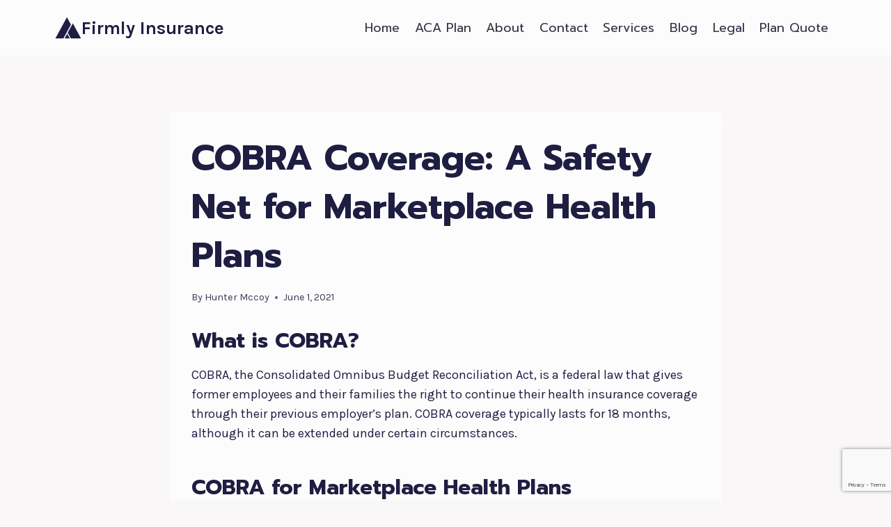

--- FILE ---
content_type: text/html; charset=utf-8
request_url: https://www.google.com/recaptcha/api2/anchor?ar=1&k=6LdrEacpAAAAAImPdesuJLGCKhCRFxbm6R6o0Gwl&co=aHR0cHM6Ly9maXJtbHlpbnN1cmUuY29tOjQ0Mw..&hl=en&v=PoyoqOPhxBO7pBk68S4YbpHZ&size=invisible&anchor-ms=20000&execute-ms=30000&cb=feh8lcp8i9y0
body_size: 49011
content:
<!DOCTYPE HTML><html dir="ltr" lang="en"><head><meta http-equiv="Content-Type" content="text/html; charset=UTF-8">
<meta http-equiv="X-UA-Compatible" content="IE=edge">
<title>reCAPTCHA</title>
<style type="text/css">
/* cyrillic-ext */
@font-face {
  font-family: 'Roboto';
  font-style: normal;
  font-weight: 400;
  font-stretch: 100%;
  src: url(//fonts.gstatic.com/s/roboto/v48/KFO7CnqEu92Fr1ME7kSn66aGLdTylUAMa3GUBHMdazTgWw.woff2) format('woff2');
  unicode-range: U+0460-052F, U+1C80-1C8A, U+20B4, U+2DE0-2DFF, U+A640-A69F, U+FE2E-FE2F;
}
/* cyrillic */
@font-face {
  font-family: 'Roboto';
  font-style: normal;
  font-weight: 400;
  font-stretch: 100%;
  src: url(//fonts.gstatic.com/s/roboto/v48/KFO7CnqEu92Fr1ME7kSn66aGLdTylUAMa3iUBHMdazTgWw.woff2) format('woff2');
  unicode-range: U+0301, U+0400-045F, U+0490-0491, U+04B0-04B1, U+2116;
}
/* greek-ext */
@font-face {
  font-family: 'Roboto';
  font-style: normal;
  font-weight: 400;
  font-stretch: 100%;
  src: url(//fonts.gstatic.com/s/roboto/v48/KFO7CnqEu92Fr1ME7kSn66aGLdTylUAMa3CUBHMdazTgWw.woff2) format('woff2');
  unicode-range: U+1F00-1FFF;
}
/* greek */
@font-face {
  font-family: 'Roboto';
  font-style: normal;
  font-weight: 400;
  font-stretch: 100%;
  src: url(//fonts.gstatic.com/s/roboto/v48/KFO7CnqEu92Fr1ME7kSn66aGLdTylUAMa3-UBHMdazTgWw.woff2) format('woff2');
  unicode-range: U+0370-0377, U+037A-037F, U+0384-038A, U+038C, U+038E-03A1, U+03A3-03FF;
}
/* math */
@font-face {
  font-family: 'Roboto';
  font-style: normal;
  font-weight: 400;
  font-stretch: 100%;
  src: url(//fonts.gstatic.com/s/roboto/v48/KFO7CnqEu92Fr1ME7kSn66aGLdTylUAMawCUBHMdazTgWw.woff2) format('woff2');
  unicode-range: U+0302-0303, U+0305, U+0307-0308, U+0310, U+0312, U+0315, U+031A, U+0326-0327, U+032C, U+032F-0330, U+0332-0333, U+0338, U+033A, U+0346, U+034D, U+0391-03A1, U+03A3-03A9, U+03B1-03C9, U+03D1, U+03D5-03D6, U+03F0-03F1, U+03F4-03F5, U+2016-2017, U+2034-2038, U+203C, U+2040, U+2043, U+2047, U+2050, U+2057, U+205F, U+2070-2071, U+2074-208E, U+2090-209C, U+20D0-20DC, U+20E1, U+20E5-20EF, U+2100-2112, U+2114-2115, U+2117-2121, U+2123-214F, U+2190, U+2192, U+2194-21AE, U+21B0-21E5, U+21F1-21F2, U+21F4-2211, U+2213-2214, U+2216-22FF, U+2308-230B, U+2310, U+2319, U+231C-2321, U+2336-237A, U+237C, U+2395, U+239B-23B7, U+23D0, U+23DC-23E1, U+2474-2475, U+25AF, U+25B3, U+25B7, U+25BD, U+25C1, U+25CA, U+25CC, U+25FB, U+266D-266F, U+27C0-27FF, U+2900-2AFF, U+2B0E-2B11, U+2B30-2B4C, U+2BFE, U+3030, U+FF5B, U+FF5D, U+1D400-1D7FF, U+1EE00-1EEFF;
}
/* symbols */
@font-face {
  font-family: 'Roboto';
  font-style: normal;
  font-weight: 400;
  font-stretch: 100%;
  src: url(//fonts.gstatic.com/s/roboto/v48/KFO7CnqEu92Fr1ME7kSn66aGLdTylUAMaxKUBHMdazTgWw.woff2) format('woff2');
  unicode-range: U+0001-000C, U+000E-001F, U+007F-009F, U+20DD-20E0, U+20E2-20E4, U+2150-218F, U+2190, U+2192, U+2194-2199, U+21AF, U+21E6-21F0, U+21F3, U+2218-2219, U+2299, U+22C4-22C6, U+2300-243F, U+2440-244A, U+2460-24FF, U+25A0-27BF, U+2800-28FF, U+2921-2922, U+2981, U+29BF, U+29EB, U+2B00-2BFF, U+4DC0-4DFF, U+FFF9-FFFB, U+10140-1018E, U+10190-1019C, U+101A0, U+101D0-101FD, U+102E0-102FB, U+10E60-10E7E, U+1D2C0-1D2D3, U+1D2E0-1D37F, U+1F000-1F0FF, U+1F100-1F1AD, U+1F1E6-1F1FF, U+1F30D-1F30F, U+1F315, U+1F31C, U+1F31E, U+1F320-1F32C, U+1F336, U+1F378, U+1F37D, U+1F382, U+1F393-1F39F, U+1F3A7-1F3A8, U+1F3AC-1F3AF, U+1F3C2, U+1F3C4-1F3C6, U+1F3CA-1F3CE, U+1F3D4-1F3E0, U+1F3ED, U+1F3F1-1F3F3, U+1F3F5-1F3F7, U+1F408, U+1F415, U+1F41F, U+1F426, U+1F43F, U+1F441-1F442, U+1F444, U+1F446-1F449, U+1F44C-1F44E, U+1F453, U+1F46A, U+1F47D, U+1F4A3, U+1F4B0, U+1F4B3, U+1F4B9, U+1F4BB, U+1F4BF, U+1F4C8-1F4CB, U+1F4D6, U+1F4DA, U+1F4DF, U+1F4E3-1F4E6, U+1F4EA-1F4ED, U+1F4F7, U+1F4F9-1F4FB, U+1F4FD-1F4FE, U+1F503, U+1F507-1F50B, U+1F50D, U+1F512-1F513, U+1F53E-1F54A, U+1F54F-1F5FA, U+1F610, U+1F650-1F67F, U+1F687, U+1F68D, U+1F691, U+1F694, U+1F698, U+1F6AD, U+1F6B2, U+1F6B9-1F6BA, U+1F6BC, U+1F6C6-1F6CF, U+1F6D3-1F6D7, U+1F6E0-1F6EA, U+1F6F0-1F6F3, U+1F6F7-1F6FC, U+1F700-1F7FF, U+1F800-1F80B, U+1F810-1F847, U+1F850-1F859, U+1F860-1F887, U+1F890-1F8AD, U+1F8B0-1F8BB, U+1F8C0-1F8C1, U+1F900-1F90B, U+1F93B, U+1F946, U+1F984, U+1F996, U+1F9E9, U+1FA00-1FA6F, U+1FA70-1FA7C, U+1FA80-1FA89, U+1FA8F-1FAC6, U+1FACE-1FADC, U+1FADF-1FAE9, U+1FAF0-1FAF8, U+1FB00-1FBFF;
}
/* vietnamese */
@font-face {
  font-family: 'Roboto';
  font-style: normal;
  font-weight: 400;
  font-stretch: 100%;
  src: url(//fonts.gstatic.com/s/roboto/v48/KFO7CnqEu92Fr1ME7kSn66aGLdTylUAMa3OUBHMdazTgWw.woff2) format('woff2');
  unicode-range: U+0102-0103, U+0110-0111, U+0128-0129, U+0168-0169, U+01A0-01A1, U+01AF-01B0, U+0300-0301, U+0303-0304, U+0308-0309, U+0323, U+0329, U+1EA0-1EF9, U+20AB;
}
/* latin-ext */
@font-face {
  font-family: 'Roboto';
  font-style: normal;
  font-weight: 400;
  font-stretch: 100%;
  src: url(//fonts.gstatic.com/s/roboto/v48/KFO7CnqEu92Fr1ME7kSn66aGLdTylUAMa3KUBHMdazTgWw.woff2) format('woff2');
  unicode-range: U+0100-02BA, U+02BD-02C5, U+02C7-02CC, U+02CE-02D7, U+02DD-02FF, U+0304, U+0308, U+0329, U+1D00-1DBF, U+1E00-1E9F, U+1EF2-1EFF, U+2020, U+20A0-20AB, U+20AD-20C0, U+2113, U+2C60-2C7F, U+A720-A7FF;
}
/* latin */
@font-face {
  font-family: 'Roboto';
  font-style: normal;
  font-weight: 400;
  font-stretch: 100%;
  src: url(//fonts.gstatic.com/s/roboto/v48/KFO7CnqEu92Fr1ME7kSn66aGLdTylUAMa3yUBHMdazQ.woff2) format('woff2');
  unicode-range: U+0000-00FF, U+0131, U+0152-0153, U+02BB-02BC, U+02C6, U+02DA, U+02DC, U+0304, U+0308, U+0329, U+2000-206F, U+20AC, U+2122, U+2191, U+2193, U+2212, U+2215, U+FEFF, U+FFFD;
}
/* cyrillic-ext */
@font-face {
  font-family: 'Roboto';
  font-style: normal;
  font-weight: 500;
  font-stretch: 100%;
  src: url(//fonts.gstatic.com/s/roboto/v48/KFO7CnqEu92Fr1ME7kSn66aGLdTylUAMa3GUBHMdazTgWw.woff2) format('woff2');
  unicode-range: U+0460-052F, U+1C80-1C8A, U+20B4, U+2DE0-2DFF, U+A640-A69F, U+FE2E-FE2F;
}
/* cyrillic */
@font-face {
  font-family: 'Roboto';
  font-style: normal;
  font-weight: 500;
  font-stretch: 100%;
  src: url(//fonts.gstatic.com/s/roboto/v48/KFO7CnqEu92Fr1ME7kSn66aGLdTylUAMa3iUBHMdazTgWw.woff2) format('woff2');
  unicode-range: U+0301, U+0400-045F, U+0490-0491, U+04B0-04B1, U+2116;
}
/* greek-ext */
@font-face {
  font-family: 'Roboto';
  font-style: normal;
  font-weight: 500;
  font-stretch: 100%;
  src: url(//fonts.gstatic.com/s/roboto/v48/KFO7CnqEu92Fr1ME7kSn66aGLdTylUAMa3CUBHMdazTgWw.woff2) format('woff2');
  unicode-range: U+1F00-1FFF;
}
/* greek */
@font-face {
  font-family: 'Roboto';
  font-style: normal;
  font-weight: 500;
  font-stretch: 100%;
  src: url(//fonts.gstatic.com/s/roboto/v48/KFO7CnqEu92Fr1ME7kSn66aGLdTylUAMa3-UBHMdazTgWw.woff2) format('woff2');
  unicode-range: U+0370-0377, U+037A-037F, U+0384-038A, U+038C, U+038E-03A1, U+03A3-03FF;
}
/* math */
@font-face {
  font-family: 'Roboto';
  font-style: normal;
  font-weight: 500;
  font-stretch: 100%;
  src: url(//fonts.gstatic.com/s/roboto/v48/KFO7CnqEu92Fr1ME7kSn66aGLdTylUAMawCUBHMdazTgWw.woff2) format('woff2');
  unicode-range: U+0302-0303, U+0305, U+0307-0308, U+0310, U+0312, U+0315, U+031A, U+0326-0327, U+032C, U+032F-0330, U+0332-0333, U+0338, U+033A, U+0346, U+034D, U+0391-03A1, U+03A3-03A9, U+03B1-03C9, U+03D1, U+03D5-03D6, U+03F0-03F1, U+03F4-03F5, U+2016-2017, U+2034-2038, U+203C, U+2040, U+2043, U+2047, U+2050, U+2057, U+205F, U+2070-2071, U+2074-208E, U+2090-209C, U+20D0-20DC, U+20E1, U+20E5-20EF, U+2100-2112, U+2114-2115, U+2117-2121, U+2123-214F, U+2190, U+2192, U+2194-21AE, U+21B0-21E5, U+21F1-21F2, U+21F4-2211, U+2213-2214, U+2216-22FF, U+2308-230B, U+2310, U+2319, U+231C-2321, U+2336-237A, U+237C, U+2395, U+239B-23B7, U+23D0, U+23DC-23E1, U+2474-2475, U+25AF, U+25B3, U+25B7, U+25BD, U+25C1, U+25CA, U+25CC, U+25FB, U+266D-266F, U+27C0-27FF, U+2900-2AFF, U+2B0E-2B11, U+2B30-2B4C, U+2BFE, U+3030, U+FF5B, U+FF5D, U+1D400-1D7FF, U+1EE00-1EEFF;
}
/* symbols */
@font-face {
  font-family: 'Roboto';
  font-style: normal;
  font-weight: 500;
  font-stretch: 100%;
  src: url(//fonts.gstatic.com/s/roboto/v48/KFO7CnqEu92Fr1ME7kSn66aGLdTylUAMaxKUBHMdazTgWw.woff2) format('woff2');
  unicode-range: U+0001-000C, U+000E-001F, U+007F-009F, U+20DD-20E0, U+20E2-20E4, U+2150-218F, U+2190, U+2192, U+2194-2199, U+21AF, U+21E6-21F0, U+21F3, U+2218-2219, U+2299, U+22C4-22C6, U+2300-243F, U+2440-244A, U+2460-24FF, U+25A0-27BF, U+2800-28FF, U+2921-2922, U+2981, U+29BF, U+29EB, U+2B00-2BFF, U+4DC0-4DFF, U+FFF9-FFFB, U+10140-1018E, U+10190-1019C, U+101A0, U+101D0-101FD, U+102E0-102FB, U+10E60-10E7E, U+1D2C0-1D2D3, U+1D2E0-1D37F, U+1F000-1F0FF, U+1F100-1F1AD, U+1F1E6-1F1FF, U+1F30D-1F30F, U+1F315, U+1F31C, U+1F31E, U+1F320-1F32C, U+1F336, U+1F378, U+1F37D, U+1F382, U+1F393-1F39F, U+1F3A7-1F3A8, U+1F3AC-1F3AF, U+1F3C2, U+1F3C4-1F3C6, U+1F3CA-1F3CE, U+1F3D4-1F3E0, U+1F3ED, U+1F3F1-1F3F3, U+1F3F5-1F3F7, U+1F408, U+1F415, U+1F41F, U+1F426, U+1F43F, U+1F441-1F442, U+1F444, U+1F446-1F449, U+1F44C-1F44E, U+1F453, U+1F46A, U+1F47D, U+1F4A3, U+1F4B0, U+1F4B3, U+1F4B9, U+1F4BB, U+1F4BF, U+1F4C8-1F4CB, U+1F4D6, U+1F4DA, U+1F4DF, U+1F4E3-1F4E6, U+1F4EA-1F4ED, U+1F4F7, U+1F4F9-1F4FB, U+1F4FD-1F4FE, U+1F503, U+1F507-1F50B, U+1F50D, U+1F512-1F513, U+1F53E-1F54A, U+1F54F-1F5FA, U+1F610, U+1F650-1F67F, U+1F687, U+1F68D, U+1F691, U+1F694, U+1F698, U+1F6AD, U+1F6B2, U+1F6B9-1F6BA, U+1F6BC, U+1F6C6-1F6CF, U+1F6D3-1F6D7, U+1F6E0-1F6EA, U+1F6F0-1F6F3, U+1F6F7-1F6FC, U+1F700-1F7FF, U+1F800-1F80B, U+1F810-1F847, U+1F850-1F859, U+1F860-1F887, U+1F890-1F8AD, U+1F8B0-1F8BB, U+1F8C0-1F8C1, U+1F900-1F90B, U+1F93B, U+1F946, U+1F984, U+1F996, U+1F9E9, U+1FA00-1FA6F, U+1FA70-1FA7C, U+1FA80-1FA89, U+1FA8F-1FAC6, U+1FACE-1FADC, U+1FADF-1FAE9, U+1FAF0-1FAF8, U+1FB00-1FBFF;
}
/* vietnamese */
@font-face {
  font-family: 'Roboto';
  font-style: normal;
  font-weight: 500;
  font-stretch: 100%;
  src: url(//fonts.gstatic.com/s/roboto/v48/KFO7CnqEu92Fr1ME7kSn66aGLdTylUAMa3OUBHMdazTgWw.woff2) format('woff2');
  unicode-range: U+0102-0103, U+0110-0111, U+0128-0129, U+0168-0169, U+01A0-01A1, U+01AF-01B0, U+0300-0301, U+0303-0304, U+0308-0309, U+0323, U+0329, U+1EA0-1EF9, U+20AB;
}
/* latin-ext */
@font-face {
  font-family: 'Roboto';
  font-style: normal;
  font-weight: 500;
  font-stretch: 100%;
  src: url(//fonts.gstatic.com/s/roboto/v48/KFO7CnqEu92Fr1ME7kSn66aGLdTylUAMa3KUBHMdazTgWw.woff2) format('woff2');
  unicode-range: U+0100-02BA, U+02BD-02C5, U+02C7-02CC, U+02CE-02D7, U+02DD-02FF, U+0304, U+0308, U+0329, U+1D00-1DBF, U+1E00-1E9F, U+1EF2-1EFF, U+2020, U+20A0-20AB, U+20AD-20C0, U+2113, U+2C60-2C7F, U+A720-A7FF;
}
/* latin */
@font-face {
  font-family: 'Roboto';
  font-style: normal;
  font-weight: 500;
  font-stretch: 100%;
  src: url(//fonts.gstatic.com/s/roboto/v48/KFO7CnqEu92Fr1ME7kSn66aGLdTylUAMa3yUBHMdazQ.woff2) format('woff2');
  unicode-range: U+0000-00FF, U+0131, U+0152-0153, U+02BB-02BC, U+02C6, U+02DA, U+02DC, U+0304, U+0308, U+0329, U+2000-206F, U+20AC, U+2122, U+2191, U+2193, U+2212, U+2215, U+FEFF, U+FFFD;
}
/* cyrillic-ext */
@font-face {
  font-family: 'Roboto';
  font-style: normal;
  font-weight: 900;
  font-stretch: 100%;
  src: url(//fonts.gstatic.com/s/roboto/v48/KFO7CnqEu92Fr1ME7kSn66aGLdTylUAMa3GUBHMdazTgWw.woff2) format('woff2');
  unicode-range: U+0460-052F, U+1C80-1C8A, U+20B4, U+2DE0-2DFF, U+A640-A69F, U+FE2E-FE2F;
}
/* cyrillic */
@font-face {
  font-family: 'Roboto';
  font-style: normal;
  font-weight: 900;
  font-stretch: 100%;
  src: url(//fonts.gstatic.com/s/roboto/v48/KFO7CnqEu92Fr1ME7kSn66aGLdTylUAMa3iUBHMdazTgWw.woff2) format('woff2');
  unicode-range: U+0301, U+0400-045F, U+0490-0491, U+04B0-04B1, U+2116;
}
/* greek-ext */
@font-face {
  font-family: 'Roboto';
  font-style: normal;
  font-weight: 900;
  font-stretch: 100%;
  src: url(//fonts.gstatic.com/s/roboto/v48/KFO7CnqEu92Fr1ME7kSn66aGLdTylUAMa3CUBHMdazTgWw.woff2) format('woff2');
  unicode-range: U+1F00-1FFF;
}
/* greek */
@font-face {
  font-family: 'Roboto';
  font-style: normal;
  font-weight: 900;
  font-stretch: 100%;
  src: url(//fonts.gstatic.com/s/roboto/v48/KFO7CnqEu92Fr1ME7kSn66aGLdTylUAMa3-UBHMdazTgWw.woff2) format('woff2');
  unicode-range: U+0370-0377, U+037A-037F, U+0384-038A, U+038C, U+038E-03A1, U+03A3-03FF;
}
/* math */
@font-face {
  font-family: 'Roboto';
  font-style: normal;
  font-weight: 900;
  font-stretch: 100%;
  src: url(//fonts.gstatic.com/s/roboto/v48/KFO7CnqEu92Fr1ME7kSn66aGLdTylUAMawCUBHMdazTgWw.woff2) format('woff2');
  unicode-range: U+0302-0303, U+0305, U+0307-0308, U+0310, U+0312, U+0315, U+031A, U+0326-0327, U+032C, U+032F-0330, U+0332-0333, U+0338, U+033A, U+0346, U+034D, U+0391-03A1, U+03A3-03A9, U+03B1-03C9, U+03D1, U+03D5-03D6, U+03F0-03F1, U+03F4-03F5, U+2016-2017, U+2034-2038, U+203C, U+2040, U+2043, U+2047, U+2050, U+2057, U+205F, U+2070-2071, U+2074-208E, U+2090-209C, U+20D0-20DC, U+20E1, U+20E5-20EF, U+2100-2112, U+2114-2115, U+2117-2121, U+2123-214F, U+2190, U+2192, U+2194-21AE, U+21B0-21E5, U+21F1-21F2, U+21F4-2211, U+2213-2214, U+2216-22FF, U+2308-230B, U+2310, U+2319, U+231C-2321, U+2336-237A, U+237C, U+2395, U+239B-23B7, U+23D0, U+23DC-23E1, U+2474-2475, U+25AF, U+25B3, U+25B7, U+25BD, U+25C1, U+25CA, U+25CC, U+25FB, U+266D-266F, U+27C0-27FF, U+2900-2AFF, U+2B0E-2B11, U+2B30-2B4C, U+2BFE, U+3030, U+FF5B, U+FF5D, U+1D400-1D7FF, U+1EE00-1EEFF;
}
/* symbols */
@font-face {
  font-family: 'Roboto';
  font-style: normal;
  font-weight: 900;
  font-stretch: 100%;
  src: url(//fonts.gstatic.com/s/roboto/v48/KFO7CnqEu92Fr1ME7kSn66aGLdTylUAMaxKUBHMdazTgWw.woff2) format('woff2');
  unicode-range: U+0001-000C, U+000E-001F, U+007F-009F, U+20DD-20E0, U+20E2-20E4, U+2150-218F, U+2190, U+2192, U+2194-2199, U+21AF, U+21E6-21F0, U+21F3, U+2218-2219, U+2299, U+22C4-22C6, U+2300-243F, U+2440-244A, U+2460-24FF, U+25A0-27BF, U+2800-28FF, U+2921-2922, U+2981, U+29BF, U+29EB, U+2B00-2BFF, U+4DC0-4DFF, U+FFF9-FFFB, U+10140-1018E, U+10190-1019C, U+101A0, U+101D0-101FD, U+102E0-102FB, U+10E60-10E7E, U+1D2C0-1D2D3, U+1D2E0-1D37F, U+1F000-1F0FF, U+1F100-1F1AD, U+1F1E6-1F1FF, U+1F30D-1F30F, U+1F315, U+1F31C, U+1F31E, U+1F320-1F32C, U+1F336, U+1F378, U+1F37D, U+1F382, U+1F393-1F39F, U+1F3A7-1F3A8, U+1F3AC-1F3AF, U+1F3C2, U+1F3C4-1F3C6, U+1F3CA-1F3CE, U+1F3D4-1F3E0, U+1F3ED, U+1F3F1-1F3F3, U+1F3F5-1F3F7, U+1F408, U+1F415, U+1F41F, U+1F426, U+1F43F, U+1F441-1F442, U+1F444, U+1F446-1F449, U+1F44C-1F44E, U+1F453, U+1F46A, U+1F47D, U+1F4A3, U+1F4B0, U+1F4B3, U+1F4B9, U+1F4BB, U+1F4BF, U+1F4C8-1F4CB, U+1F4D6, U+1F4DA, U+1F4DF, U+1F4E3-1F4E6, U+1F4EA-1F4ED, U+1F4F7, U+1F4F9-1F4FB, U+1F4FD-1F4FE, U+1F503, U+1F507-1F50B, U+1F50D, U+1F512-1F513, U+1F53E-1F54A, U+1F54F-1F5FA, U+1F610, U+1F650-1F67F, U+1F687, U+1F68D, U+1F691, U+1F694, U+1F698, U+1F6AD, U+1F6B2, U+1F6B9-1F6BA, U+1F6BC, U+1F6C6-1F6CF, U+1F6D3-1F6D7, U+1F6E0-1F6EA, U+1F6F0-1F6F3, U+1F6F7-1F6FC, U+1F700-1F7FF, U+1F800-1F80B, U+1F810-1F847, U+1F850-1F859, U+1F860-1F887, U+1F890-1F8AD, U+1F8B0-1F8BB, U+1F8C0-1F8C1, U+1F900-1F90B, U+1F93B, U+1F946, U+1F984, U+1F996, U+1F9E9, U+1FA00-1FA6F, U+1FA70-1FA7C, U+1FA80-1FA89, U+1FA8F-1FAC6, U+1FACE-1FADC, U+1FADF-1FAE9, U+1FAF0-1FAF8, U+1FB00-1FBFF;
}
/* vietnamese */
@font-face {
  font-family: 'Roboto';
  font-style: normal;
  font-weight: 900;
  font-stretch: 100%;
  src: url(//fonts.gstatic.com/s/roboto/v48/KFO7CnqEu92Fr1ME7kSn66aGLdTylUAMa3OUBHMdazTgWw.woff2) format('woff2');
  unicode-range: U+0102-0103, U+0110-0111, U+0128-0129, U+0168-0169, U+01A0-01A1, U+01AF-01B0, U+0300-0301, U+0303-0304, U+0308-0309, U+0323, U+0329, U+1EA0-1EF9, U+20AB;
}
/* latin-ext */
@font-face {
  font-family: 'Roboto';
  font-style: normal;
  font-weight: 900;
  font-stretch: 100%;
  src: url(//fonts.gstatic.com/s/roboto/v48/KFO7CnqEu92Fr1ME7kSn66aGLdTylUAMa3KUBHMdazTgWw.woff2) format('woff2');
  unicode-range: U+0100-02BA, U+02BD-02C5, U+02C7-02CC, U+02CE-02D7, U+02DD-02FF, U+0304, U+0308, U+0329, U+1D00-1DBF, U+1E00-1E9F, U+1EF2-1EFF, U+2020, U+20A0-20AB, U+20AD-20C0, U+2113, U+2C60-2C7F, U+A720-A7FF;
}
/* latin */
@font-face {
  font-family: 'Roboto';
  font-style: normal;
  font-weight: 900;
  font-stretch: 100%;
  src: url(//fonts.gstatic.com/s/roboto/v48/KFO7CnqEu92Fr1ME7kSn66aGLdTylUAMa3yUBHMdazQ.woff2) format('woff2');
  unicode-range: U+0000-00FF, U+0131, U+0152-0153, U+02BB-02BC, U+02C6, U+02DA, U+02DC, U+0304, U+0308, U+0329, U+2000-206F, U+20AC, U+2122, U+2191, U+2193, U+2212, U+2215, U+FEFF, U+FFFD;
}

</style>
<link rel="stylesheet" type="text/css" href="https://www.gstatic.com/recaptcha/releases/PoyoqOPhxBO7pBk68S4YbpHZ/styles__ltr.css">
<script nonce="Wuq_iPWDuhDg3Y6CZXIHRw" type="text/javascript">window['__recaptcha_api'] = 'https://www.google.com/recaptcha/api2/';</script>
<script type="text/javascript" src="https://www.gstatic.com/recaptcha/releases/PoyoqOPhxBO7pBk68S4YbpHZ/recaptcha__en.js" nonce="Wuq_iPWDuhDg3Y6CZXIHRw">
      
    </script></head>
<body><div id="rc-anchor-alert" class="rc-anchor-alert"></div>
<input type="hidden" id="recaptcha-token" value="[base64]">
<script type="text/javascript" nonce="Wuq_iPWDuhDg3Y6CZXIHRw">
      recaptcha.anchor.Main.init("[\x22ainput\x22,[\x22bgdata\x22,\x22\x22,\[base64]/[base64]/bmV3IFpbdF0obVswXSk6Sz09Mj9uZXcgWlt0XShtWzBdLG1bMV0pOks9PTM/bmV3IFpbdF0obVswXSxtWzFdLG1bMl0pOks9PTQ/[base64]/[base64]/[base64]/[base64]/[base64]/[base64]/[base64]/[base64]/[base64]/[base64]/[base64]/[base64]/[base64]/[base64]\\u003d\\u003d\x22,\[base64]\x22,\x22wrMXMMOyI8OYw5nDrCTCtsOEwqHCvmbDpD0BRcO4ScKqc8Khw5gDwr/Doic+FsO2w4nCnVc+G8OswrDDu8OQFMKNw53DlsOmw6dpalBWwooHK8Kdw5rDsiMawqvDnnTCowLDtsKWw5MPZ8K9wp9SJih/w53DpHpKTWUgTcKXUcOSdBTChkfCkmsrPhsUw7jCu3gJI8KsH8O1ZDbDpU5TF8KXw7MscMOlwqVyUMKLwrTCg1knQl9UHDsNIcKow7TDrsKERsKsw5lFw6vCvDTCphJNw5/Cj1DCjsKWwrw3wrHDmn3CplJvwocuw7TDvBk9woQrw7HCl0vCvSV/MW57czh5woXCncOLIMKLViABRcOTwp/CmsOqw4fCrsOTwoMFPSnDtgUZw5A1bcOfwpHDsHbDncK3w5Yew5HCgcKUeAHCtcKQw4XDuWkAEnXChMOqwoZnCFxCdMOcw4fCqsOTGF8Zwq/Cv8Odw5zCqMKlwokxGMO7W8Oww4Mcw73DnHx/QR5xFcOGbmHCv8OpdGB8w5XCksKZw55rNQHCohrCkcOlKsOYeRnCnzFqw5ggHEXDkMOae8KDA0xeTMKDHFRTwrI8w7zCjMOFQx7Cp2pJw6jDvMOTwrMOwrfDrsOWwpTDm1vDsRtjwrTCr8O0wqgHCV9fw6Fgw4kHw6PCtn5baVHCsjzDiThDHBw/DMOOW2kDwoV0fwpHXS/DmE07wpnDucKPw54kKg7DjUcEwpkEw5DClxl2UcK6USlxwr9qLcO7w58Ww5PCgHwPwrTDjcO+BgDDvw/DvHxiwr8XEMKKw7ozwr3CscOWw7TCuDRLccKAXcOXDzXCkjDDlsKVwqxaacOjw6cCW8OAw5dPwoxHLcKaB3vDn27CisK8MBAtw4g+ORTChQ1QwpLCjcOCesKqXMO8EcKEw5LCmcOBwqVFw5VOQRzDkHdSUmt/w4d+W8KawoUWwqPDtA8HKcO0PztPVsOPwpLDphpKwo1FEW3DsSTCvjbCsGbDmMKBaMK1wpcdDTBOw7Rkw7hfwop7RnDCosOBTi/DqyBINsK7w7nCtTFxVX/[base64]/Di2Maw4pLHzIrUBZSwrFhw7bChQLDswDCnUt3w4Y2wpA3w5xFX8KoEFfDlkjDncKYwo5HMElowq/CnjY1VcOLcMK6KMOOLl4iFcKyOT9zwrw3wqNLb8KGwrfCtsK2WcOxw47Dunp6OEHCgXjDgsKhckHDn8KCASBXAcOBwroEO0DDtXXCgBTDosKpNFHClsONwqkBBDMMDXDDkCrCu8O5IhdPw5p8LjPDk8Klw5Jww6YjRsObw6MwwqTCr8Oew6woH3VUd0nDvcKPHS/CusKaw6/Du8KXw7UlDsO9X1dsVjXDg8OpwoVzYl/DoMKVwoRyTTFFw4gTOkrDnT/DtHcjw6/[base64]/[base64]/w4rDosKtfVDCvcOyw6rCs8Kpwoh9XcOIwrbCkUfDmRHCosOcw4PDu33DgWISLGIsw4MxA8OOCMKqw61dw4I1wp/DqcO2w4kFw5TDuEMvw7UTb8KOLxnDnQxiw4pkwrtdRxHDjhoYwoU1VsOiwqArNsOjwo0hw7FxbMKqYlwxD8KkN8KiUW0ow4NfaVfDjMO5M8Kdw53CjDnDuk7Cr8OKw7jDl3RWRMOew53CpMKcZcOiwr1dwqrDksOvaMK5asOxw7bDu8OdNmgfwo4bCcKIM8OLw5/DgcKTGhx3YsK3Q8OZw48zwpnDs8ORNcKkWcK4CEfDgcKdwop4VMKHIwZrO8OWw4d9wo8wW8OIE8OzwoxywoAWw77DksOYZgTDp8OAwow8dxHDj8O6IcOYZX3CuGHClMOVV3czBMKuHsKMIh8ORMO5JMOgcMOnCMO0BSwZLngDb8O/OisnTznDu2VLw4l2Ri95b8OLTVvChV18w4RVw7ECK2xmwp3CrcKQczNvwp9BwohnwpPDh2TDpVHDqsOfSEDCuDjChcOCBMO/[base64]/CnWFcZCopw5TCrj4swoDCmcORwo/[base64]/DpWXCsjTDhSfCnMOqF8OiTsOuw6rDqcKWeTDDs8Ouw74+M3rCscKodcOVGMOcZsKuX3DCjUzDkwrDs2swHm0HViU5w74ow7bCqyPDs8KlckcIN3zDgcKSwqNpw4FidFnClsOrwoXCgMKFwqzChnfDucKIw416wp/DgMKVwr1wISvCmcKoSsKjYMKQEMKzTsK8McKMWj1zWzvCpUHCpMOPQjrCpsKpw5TCncOqw6LCnAbCsTsDwrnCnV92byLDuGIWw4bCi0HCjDIqfQrDiCA/IcK5w799BA3Co8K6CsOZwofCqcKEwoLCsMOhw78Hw5pDwp/CkngKFU1zKsOKwppdw6Zgwqkswo3CtsOYHMKmPsOOUld3XnQ9w6hZJcK1C8OHVMO6w60rw4QNw5LCshdlT8O/w7rDpsO4wo4fwr7CnH/DoMOmbsKwLFwecl/Cq8OGw6TDoMKCwobCrT3DulcQwpUDQsK9wrDCuC/[base64]/CncOWwqR0w5FeOUIpIyTCjMKsNsK+w7nCkcKTw7NVwqkjUsKSXVPDpsKhw53Ch8Ocwq49EsK4QxHCssOzwp3Dq1B1PsKCDjrDqnLDv8OPe1UUw78dCsOPwpTDm1hxKS1jwovCkVbDicOSw7DDpCLCpcO6d2nDsmJrw7Nkw5DDiBLDhsO4w5/CnsKwbR8+K8OpeEscw7TDs8OtXSsIw4g3wrrDvsKkR0FoHMOqwoVcIsOFLXocw4LDq8KYwq4pacK+esKTwoRqw4BcRcKnwpguw4nCgcOnR2PCmMKYw65mwqVKw4/CoMKeKnxOBMKXLcKXEGnDiyDDksKcwoAAwop5wr7CjEgoRDHCocK2wobCqMK+w4PCgSwuBmwTw44Pw4LDoUF9K13CtWfDkcO3w6jDugzClsOMI0DCjsO+Z07Dg8Kkw7oXQ8KMw5LDh1XCosOkbcKGJ8OPwpPDshTCscOTT8KOwq7CkjYMw6x/fsKAwqXDgHs5wpAewpnCmljDgCgTw5zCrk/DnSYqO8K3JjnCvmw9EcOaE00ULcKsPMKQQCXCtSXDsMKAQXwHwqp4wrslRMOgw5PCkcOeFVHCtcKIw7Eowq4DwrhUYwzCpcOnwqg1woPDiRzDuibCo8KrYMO7Txg/[base64]/Drn7Cg0jDo8OeAyTDvMKPYXrDncOAPsKcZMKxHMOcwrzDjCbDpsO0woE5EsK9UcOuGFwuc8Olw5/DqsOjw5UxwrjDnyrCtsOHAinDv8O+W2Jnwq7DpcOcwr49w57ChG3CmcOYw4EbwpDCjcKcbMKAw5UfJUYtES7CnMOwHMORwpXCtinCnsOXwqHChsOkwrDDlzN5AibCqSDChF8+IxtHwqYNV8KGFFV2w5rCpwrDs2PChcK+JcKNwrwlfMOuwozCvH/DkyoOw4bCpMK/eUBVwpPCsWd/[base64]/[base64]/wrzCqk9Jw6o8w4jCrg0lw4hhw7rCj8KqGwbCr0NWKcOAw5N/wpMLwrjCt0rDvsK0w7ASGEclwq4sw58mwpEsDFkGwpvDt8KJFsOow6bCqVcTwrhqZCo3w5HDlsKTwrVXw7TDhEI6w7PDll94YcOzX8O2wqXCknVbw7LDpykzH1/CoBwOw58Bw6DDjxBnwoUoOhDCocKVwqjCoTDDrsKZwrAga8KaasKRRxIlwpTDgRbCrMO1fSdPQhttYD/[base64]/wqsLw43ColB0LRPCmwTCoMKDIVQGw4ZbwrpcEsKwH2xmwoLDsMOBw6xvw4zDjEzDiMOVDyxjSzobw7s9fMKFwrnDsScgwqPDuSo0JSbDgsOAwrfCqsKuwqZNwp/Dqg8JwrbDvMOMDMKqwoI4wrbDuwbDr8OmJx1EOMKUwrc9FV5Ew7BfM0wlTcOFQ8OEwoLDhMOBL09hOQ1qFMK2w6NTwrZ/NCzClxEMw4LDq0wKw6YVw4jCvkNeUyfCg8OCw6BgM8O6wrrDnHbCjsOfwpfDp8ObaMOWw6nCpmQ9w6FcYsKNwrnCmMOFJyIbw43DoiTCqcK3JU7Dt8OtwpLCl8Obw63DhkXDtcKCw6TDm0xeGERRSD1rVsKAO0tAYAd6dDfCvTPDs090w4/DmC46MMKiw6McwrnDtRDDgg3Cu8KCwrRnCUouUMO1FBnCg8KNIwPDnsKHw7BPwrN2EcO4w4l/fsOwcXRSQ8OPwqjDvTF8w5bCpBTDp3bDq3PDg8OGwqJ5w5PCjjjDoCRdw5IswpvCuMOWwqkUcHXDpsKDMR18VGNvwrxrI1/CpMOgVMK5Nnxowq5nwrpwEcKIScOZw7vDg8Kdw63DinElDMOPHSXCqWxoTFZcwrM9HGEJT8KLOGlaVnliYkV+bwMtNcKxHy15w6nDpxDDiMK1w7QSw5LCvh/DqlZrZcK2w7HDhkcHJcKINmXCucOFwoQpwonCtCgBw5bCrMKjwrHDh8OnY8KSwrzDuA51VcO5w4hZw4EcwrF4BEMgAWIBMcK4wrHDrcKkKMOGwobClUpfw4fCv0ctwrV8w5oSwqMidMOFBMO1w7Y6UMOEwrE8Rz4QwohsEWNpwqwbL8OMwpzDpT/[base64]/DgcONVgUXdsO7WEESc0PDs0odCyDCpFVtJcOywq89BxYXaXTDlsKtGW5WwqfDqhTDtMKNw60PLmLDi8OKFyjDp3w6bMKaCEIxw4PCkkPCtcK1woh2w40PP8ONbHnCq8KYwpV1U3/DjcKQdCPClcKSCMOHwqPDnR8ZwqrDvXVRw78EL8OBCxHChUDDszjCr8KsEMKPwqoqc8KYP8OlO8KFMsKeEAfCpT9HfsKZTsKeXiQuwoTDicO3woINGcO8a37DtMOOw57CrFwQS8OIwqoAwqx8w6nCoUsoEsKQwqVLDsOUwo4EVVlKw5jDs8K/PsOOwqPDkMODJ8KoXiLCjsOFwphqwqTDpcOgwo7DrMK5ScOrNwV7w74JfsKCQsOMciEowqgzPSHDplMIG2klwp/[base64]/DsGd5KxVfw6VUw7F1PlLCokULw5DDtMOZKRg/R8Khwp7CplwkwpokAMOywpAYG1HCqlDCm8OXbMKHClUMCcKswrwNwr3Cm0JELWJLOjM8wo/DnXVlw4MvwoAYNFTDlcKIwrXDtxVHfMO0CcO8wrJtOyJYw7QURsKkP8KPOm9hJWrDlcKpwpzDj8KVf8ORw4PCtwN8wpHDosKKRsK0wo1BwrvDgUkIwqHDrMOlUMKmQcKNwozCscOcHcK3w60ew63DqcK1MhRDwqzDhnhOw6IDOUxswp7DjAfChHLDvcOtczrCmMO/RlY3SCszw7ETKxhKBMO8QQxWKUomCzdlf8O5PcO2S8KkCMK3wqIbFsOPZ8OHKkPDqcO9OwrDiXXDosKNb8OlbHVcVsKnaT3Cu8OFZMO9w5t1ZMK9cUbCsk8aRMKZwoPDiVDDm8KBKS4CNiHChD1yw64fYsKRw5XDvzYpwqcbwrrDpj3CtU7Cv0/DqMKDw5xXOsKnPsKyw6BywprDohHDrsKKw6rDisOBFsK3d8OoHRwcwpLCumbCgDzDq3J8w54dw4DCncONw712AMKOQ8Ozw5/DuMKQVMKEwpbConvCgHHCoT3ChW03w70AZMOMw5VpTVsEwp3DsURHYTzDjQzCicOvSWFUw5bCig/[base64]/[base64]/DhcO4ewtFWl3DosKiMXLCvcKRw4fDmkQZw7nDmX3CkMKnwqrCumjCpysYIVokwqPCtkHDtV9RCsKOwqkjRGPDlyhWU8ORw7zDunNTwrnCt8OsRzHCuUbDicKmEMOVaW/[base64]/Co3/Cl1TCgETCqQJBwplgw63DjjfDiBw8G8KKSsKawppiw79FKgDChTZhwo5iAMK4EB5Ew6sFwptSwoNPw5jDhMO4w6/DrcKLwrgIw5Bxw4bDp8O1WBrCkMOgKMOnwplmZ8KgaCIYw79qw4bCpsKBBTV+wqINw5jCg0Now59XEgt9IMKDXTLDhcO6wrDDjz/CjzUlclkqB8KAZsKhwrPCvTh4agXCnsOAE8OyAk9TExlZw7LCkUYjPHoaw67DrsOaw4V7w7nDonYwHwUFw5XDpTsQwqTDt8ORw7Adw4wuCFjCisOKJcOEw49/A8KOw54LXwXDtMKKXcKnfMKwdi3CpzDDnyLDozjCo8KgHMOmNsOMDkDDiDXDpwzCkcOTwpTCrcKEw58QTMOQw7tHLwrDoVTCnUbCrVXDqis3fUfDlsOXw4/DpcKxw4HCoGMwZnbCjEFfW8K7w57ChcK0woTCri3DnwodeGQUNV1CRRPDomjCksKhwrLCoMK+AsOYwq/CvsOCP3/CjWrDlVDCjsOOOMOuw5fDrMKsw5LCv8KPJScQwq9wwoLCgl9HwpzDpsOww4VnwrxSwpXCgcOeYQXDtA/DpsOBwo51w6QSPsOcw5PCnW/[base64]/[base64]/DoAJ/QjDDnm/DsBJjCsO2VcKnUcKUH8OoNsK8wpcGw5rDmQrCsMOVSsO1woDDrmvCocOTwo8sdEJTw6ULwqXCsTvCginDgzYLQ8OtH8O2w4IDMsKLw5k+eBfDnjBxwrPDtnTCjXVmF0rCncOlTcOMA8OuwoYXw58/bcO+P1kAw5/DucOVw63Cj8KnNm8/JMOMRsKpw4zDgMOmHsKrA8KuwoN7OMOgZMOUX8OTJsO/TsO4wo3CiRhzw6J8QMKsbVE+IcKZwqzDpwDCqAFIw5rCqlTCs8KTw5rDrC/ClsOswqDDiMKzQMO/SS3CrMOiLcK1DAB3B140QFjCiEBmwqfCtH/CvDTCu8OFNcK0aXQkdGbDr8KAwogqO2LCrMODwoHDusK/w4odOsKZwqdodMO9P8OUfMKpw6vDrcKWcH/CoB0PTmw5w4R9L8Oych5zUsOfwqrCocOYwpFHGMO3w4nClgopwobDmMO4w6XDosO1wop0w6XCtWTDhjvCgMK+w7LCk8OdwpHCk8O3wo/CqMKeR2YEH8KKw45nwpI8RUvCs2XDu8KwwojDmsOVFMK0wpjCpcO/[base64]/wrEww5wEw78kT8K3woxswpTDvsOBPsKbbHTCpMKow4/DjcK1YcKaN8OAw75Iwq9EcW4Pwr3Ds8OAwoDCtz/Dq8Obw5xdw5bDk33CghtoHMOLwqnCiglSLDDCvHcfI8KYCMKOPMKcJHTDuxxRwqnDvMOzHk3CrUQ7fsKrCsKbwrkRYVXDpgFkwqHCmRJ4wqbDlFY3eMK/VMOONVHCk8OSwo3DhyPDoXMFGcOUw5LDh8O/Jy/Ck8OUB8O8w608X2XDm3kGwpfDqm8gw59pwrV0worCm8KdwqXCmCAww5PDtQgvOcKKOhEQe8OnQ21UwoMSw445Kw3DunLCp8OKw4Vuw5nDkMOdw4pjw7NTw5hFwrfClcOwd8KmPihGHQjCjcKLwr0JwoTDl8KZwospXgNpUlY2w6xVT8OFwqsXPcK/[base64]/Co3DDoDPCpVvDt8Opb8K2w6RXwr0Vw7o+H8OxwozCmAwqVMOxSDzDg2bDhMOQYT/Dl2RJFAR+cMKoLgocwrsrwqLDi0lNw6TCoMK/w4fCgxlgI8KOwqnDucOiwp9iwqALLmFuZzjCpiXDti/CoV7Cs8KdW8KEwrvDsQrCnl4Hw58XR8K3ZhbCkcOfw4zDjMKcdcK4RB1zw6tDwow/wr1vwrQpdMKtASsCMxdbaMOPFUDCr8KXw6tAworDiQ5mw7UNwpkNwoN8fUBmY24ZL8OgfC7ColHDmMOYV1ZSwq3ChsO7w7VGwoXDkm9YSTM4wrnCl8KFFMOnb8OUw6Z/[base64]/Dm8OBwolGwrpmw59DX3jCikHDnXfDoT0MFUFlF8K1BsK4w4oqcBPDisK2w73CjcKnHkvDlTTCh8O2C8OwMhLCtMK4w6ggw5wXw7rDt1EPwpHCsx3CrsKswq9MBRp/w5Qxwr/Dg8KTZzjDkxHCssKaR8O5fDt5wpLDpx/CoS4KW8O4wrxDRcO9fE1owppOSMOkesKzTcOZFm5kwoIvw7fDjMO5wqDDiMO/wq5ew5jDnsKRQsOxZMOHMVnCs0nDjG/CslUmwobDrcOWw4hFwpDClMKdMsOkwqtrw6PCvsK4w7PCmsKmwrHDvFjCunvDmWVuOsKZAMO4QgxNwqVRwp8lwofDiMOdQEjDrVdEGMKwMjnDpSY4CsO6wo/[base64]/[base64]/OMKSw7hzw7vDhsOJw7IZw7bDk0jCqMKwwqXDpTvCiyscw5MMF3zCq2hbw6jDpGvCjRTCusOnwq7Cl8K0IMOEwrlRwoQQKmJpTi5mw5Ngwr7Dnx3DpMK6wqvDr8KQwqLDrcKxVX9dEzQ6KkVxGX/DuMKfwoIpw6VyJ8K1S8Oxw4TDtcOUCMOlwr3CpWkXS8OaMzLCrRonw6vCuBzCnk8IZsOVw7MNw7fCk21iOh/DksKjwpcaC8KHw5/DvsOAZsO5wrQbdzLCslXDjwdsw5XDsAVFX8KlMiHDtR9pw5FXVMK/E8KEN8KvWGQkwpYUwohVw6Mfwodww4/DgFA+ZXdmJMKHw7V3LcOfwp/[base64]/DpMO8XS/DvcO6XcOJwr8ydsOSUklOOzfDgMKWaMKAwqPChcOxYW7CrTzDlHnDtD9yWsOrU8OCwpHDssKrwpBDwrhsdWV8GMOqwo8DMcOGUgHCo8KPaWrDtA8CRkBuKxbCkMKZwogtJQDCkMKAU0fDlg3CuMKqw5o/AsOIwqnCu8KjdsOWPXHClsKNwrsowq/[base64]/UcKjbMOPLcOULcKHDXTDt8OfRnVgJTFTwrJUMAZcAMK+wpNFdCJRw4Maw4fCtBvDjmFswoN4XxnCqcKVwokJFcO5wr40wrXDoH3CmzByAUDCkcK4N8K4HC7DkH3DqjcswrXDhGh0I8ODwpI9aW/Dk8OywoHCjsOVw7LCoMKpCcO0AsOjDMOjc8KRwq9gS8OxRiIVw6zDvGzDuMOKXcO/w6dlYcOZWcK6w7pGw6Bnwo7Cn8OEBznDrQPDjEIQwrvDiVPClsOJQ8O+wpkpaMKONyBIw7oyQMKfOmEVG2RkwrLCrcKow6zDk2dxUsK/wqhrGWfDqAQLacOpSMKnwqlHwpNEw6dvwpbDl8K3V8OEScOjw5PDrmnDuScyw6LChsKUD8OuY8OVdsO7ZcOkK8KuRMO1BQVGXsOrADxtGHM8wrdoH8KLw5DCpcOIw4zCnEbDsC3DrMO3R8K9S01GwrE/LRJ8PMKiw54pQMOSw4vCjsK/OHMpBsKLwqfChBFqwq/Cr1rCvywFwrFZCg1twp7DrVccdlzClm8xw5fCkHfChnMTwq81LsOdwprDgA/DpcONw5MEwo3Dt21JwrUUBcOXQ8OUY8K7di7DhBV5VEkwDMKFBAIPwq/CvXDDmsK6w7zCmMKYVzhzw5ZHw5JeeX4Nw77DgTjDscKnGXjCixnCjGjCmcKbOHcpEnYdwpXCjMO2McKiwqLCkcKBJ8KhVsOsfjbCssOmP13CmMOuNQBvw69GSS44wrNEwo8EfsKgwrw4w7PCvsOWwrY6Fk7CilZMF3XDo2LDp8KHw7/[base64]/CgDVUbMOxCWHDoMKswrLCmCPCq8Omw4vCisKMwpE6VsKmUcKCD8OnwqzDl0JIwr4Fw7nDsmBgCcKId8OUIRTCpwYCOMKxwozDvsOZKDcYA0vChUXCgETCl0cfNMOkX8OGV3bCi0zDpCDDrnTDlsOrfcODwq/CuMKhwop3OyTDk8O3JsOOwqXDpMKbOcKnFQhUYU3DtsO7MMO/[base64]/DnMOcwrPCo1Emdy9Kw6vDr3zCuhlnMVlaw7XDs1NDeCJdOsKoQMOoBC/DvsKFfsOlw4M7RE5+wqjCh8O4IcO/IgkLXsOtw7PClDDCnw48w7zDtcO5wonCosOJw63CnsKCwqEOw7HCm8OKI8KPwoPCrQ4jwrE1bynCqsKuw6rCjMKmGcOBYEnDl8OReSDDkhTDjMKcw6YoL8Kew5rDn1bCn8K4awFWOcKVbcOXwrLDtMK/w6cnwpPDo3Iww5HDscKDw5B6F8OCX8KVMQjCmcOmVcKZwqo0MAUJccKPw7pgwoR5CsKyBcKhwqvCvy/CucKwHcOeQEvDg8OYecKWBsOIw6J6wrHCtMKBQDQYMsOCZU5ew5Rww6UIQCwjOsKgbyczaMOSAgjDglzCtcK3w7pJw7vCtMKVw73Ct8OhJXQTw7V2ccOtXQ7DnMK5wpBIUT14wpnCiDXDjSgqLcOTwpBowqNQY8KAQsO6wpDCh0k2KAZeS1/[base64]/CgWNZGsKXNEgJwpt7w5gYwrvClg45bsKZw7t8wrPDnMKkw5jCljcGHHbDhcKPwpojw7DDlzxmX8O4HcKpw4RBw5IYZhbDicOJwq3DhxB/[base64]/CsObJcOKV8O2w5tsw5pyFsOwwqhcPMKCw4U/w5Fud8KYWcOkBMOtEnsswr/[base64]/[base64]/DscOlwrl4w5dgB8OnQcODw6zDusOuQRzCucKLw4TCr8OVay3DsFvDkRNzwoZmwrDCgMO2SXHDtDzDqsOjDyzDnMKOwolYL8OCwoggw5wcHxQlTMKmK2HCpcOew6FRw5HCl8KGw5Q7LzrDhF/Cnw1pwr8Twr0eKigOw7N3QRbDsQwkw6TDr8KPfBVPw4pOw78twrzDnDPCgR7CrcOmw7HDksKuBid8R8KJw6/DiwjDsw0yB8OSDsKzw6oLHsK5wrjCkcK5w6TCqsOsERQAaBvDqXzCs8OXw7/[base64]/[base64]/w5/DnsOxwrbDkg5Kw7lnQknCtMOpUk3Dg8Ovw7gnJsOGw6/[base64]/fn3CkcOdTjPDr8OSwqzCjEnDhMKVRRXCnsORR8KWwpPCgCfDoyp/w78tA2HCrMOFPMKGX8OoWsOZfsKfwoUkexzDtDfDucKoRsKPwq3DtVHCsEkhwrzCscOowqTCgcKZEBLDmsOCw5MaLwvCo8KPe1l2VizDgcOKd0g1M8Kse8OAccOdwr/Ci8OhZcKyTsOuwqF5CnbCp8OTwqnCp8Okwo4ywq/CpztKBMKEYmnCgsOIe35/[base64]/[base64]/CnMOqdsO5wovDmsKOK8OnJ0VCPsKGLRfDuGrDjhfCmMKIDsOJKsO8wps/w6bCqFDCjMObwpfDu8O7Smptwo0/woXCtMKWw5ohA04kR8KTVjPCk8OcQV3DpMK7bMKOUnfDvxAXE8KZw4vCih7DvsOTTSM+wr0Aw404woRoD3UNwrNsw67CjndEIMOsfMKJwqdnaGEbGErCjDMiwp7CvEHDoMKKUWvDh8O4C8O8w7jDpcOvXsOSPsOrO1/CgsOhED1ew5gFU8KNMMOfworDnyU5Hn7DrQ8Lw6FywrcHRAElQcODYcOAwpRbwr8IwokHasK3w64+w7h0HsOIAMK/wrd0wo7ClMOKKhJxGDPCrMOCwqTDkcOuw5vDkMKcwrRHDnTDnMOIVcOhw5bClAllf8KLw4lrP0PCmsO5wrXDqADDvcKIERfDlCrCi0poDMOGJ1/DgsKBw41UwqzDoHlnC2oZRsO3wo1PCsKJw6EWCwHCgMOyI1HDocOhwpULw7fDpcO2w7xCQjZ0w67CvDNswppDcRwUwpvDkMKMw5jDuMKNwqESwp3CnHcQwrzCl8K0F8Oqw79obsOFBj3Cvn/[base64]/CjlRQw57DmMKZPjgmwozCqi3DqS/CnMO9w6XCj2AUw6VywonCm8ObB8K7bsOJWEFcOw4yXsKjwqoww5oEZk4bHsOkIiIXAT/CviEmD8K1MUs4W8KKM0rDgnjCon9mw61fw6fDkMOlwqwawpfDlREseBNhwpnCmsOaw4zCph7DugfDn8Kzw7VvwrTDhzFLwobDuSPDlsKkw5LDmGcCwoEJw7pyw7rDkH3DuGvDjXHDnMKMDTvCrcKjwo/DkwQrwp4MOMK1wpx9CsKgY8Odw4HCsMOsIS/Di8KSw6Vzwq1Qw7TCqXEZV1/CqsOUw5PCpEo3UcOUw5DDj8KbQyLCosOUw7NOD8Oxw5oOB8KKw5YtG8KCVB/DpMKhJcOGN3fDoWd+wqMAa0LCtsOYwqTDj8OwwpnDi8Oqf0I3wprDnsK0wpwVSXrDncOgQUPDn8OoVE7DhsOUw4EKf8OjcMKKwpA4dnLDj8Otw4jDuCrCtcKWw7/[base64]/BcO6w6rDrVPDgXfDuMOtW8OIS8OKwpPCpcKqwrvCrBoOw5R6w6syCFczwqHDqcKZEmQTXsO+wqpYY8KpwqHDqwDCicKwCcKrfsK8dsK3c8Kfw7prwoNVw4Uzw4pewoEKdiDDsznCplh+w4QFw7gXJBrCtMKlwqrCrsOnNk/DpxrDv8K4wrbCsDNmw7rDncKiMsKSRcOHwp7DgEV3wqPCnyHDp8OKwoXCs8KkUMK8IzQ4w5/Cgid3wqUPwrNiM2oCXF/DjsOMwqZ1FC1Rw6bDuwTDnCDCkkogKBZcaCtSwoZAw6fDqcOhwo/DicOsVsONw5kYw7gKwr4awqvCksOGwojDpcKTG8K/Gw8DeX9SX8O6w4Yfw70owpV6wr/CgzczQ0RYR8OfGcOvfkzCgMKJQFwnwqrCr8O6w7HChX/DpzLCn8OswpXCvcKow6wwwpXCjMOsw7/CmD5CCsK9wrnDtcO5w7wpX8O0w57CgMOdwo4+LsO8HT3Cmmc/wqPDpsOmIl7CuCBYw6FoRyVGbH3ChMOAHzIsw5Flwr8jMw1DXxY/[base64]/DlzbCtMOQwoHDosO2e1TDv8KswrnCpGrCtEAxw5XDsMKyw7gnw5MQwqnCv8KiwqHDg0bDm8KIwqTDqHxiwq5hw5QDw7zDnsKCa8KOw5cGAsOcdMKTSx/[base64]/J8O0b2gkKcKvwo3CmMKkwoxxw47CucOMdD3DohxbdhI7dsOkw6ZywqTDhmDDsMOYJ8KEJcOaHFhiwqRxeT5zb3FPwpU4w7/DkcKDCMKEwobDvUrCucOcJ8OQw5QEw78hwpd1UFJjOwPDkGoxd8O1wrxMcATDisOvWXBIw6t3asOGDcOsZi0hwrE0LcOHw6rCvcKdaBnCrMOAD2s2w44wAiRfWMO9wq/CtlBeBMO0w7PCrsK1wrrDuRfCrcOGw5rDlsOxcsOtwofDnsOANcKMwpvDtsOiw5IyYsOqwpQ1w7vCijxqwpsuw6ccwrcRRjPCsx1Iw60sM8KeTsOEbcKSw55eFMKYUsKzwpnClMKDYMOew7LCrxhqdgnCji/DpjnCjsKfwr1Hwroswr8+EMK1wp91w5lPG0rCoMOWwobCj8OmwrHDhMODwq7Dp2rCuMKHw5d0w44Mw7DCkmLDvC/Ckggrb8Okw6h2w6DDiDjDmHTCgxMuKwbDvlvDqXYnw4AcV27CtcOzw73DkMOgwrtLJMOQKcO0DcO2ccKfwokdw7AzBcOVw6cJwqvCoGUfMMO8AcOVRsKOUT/CjMKOahfCn8Kmw53CtgHCny4md8OmwoTDhTkcawRuwqfCrsOhwqUow5FBwqzCnjwVw6jDg8OtwrFdMV/Ds8KEOGZiCmbDhcKbw4gTw6srKsKKW3/Cv088EMKuw7zDlBVKAEIXw4rCuE5hwqU/w5vCr2zDgAY4fcK8CQTCnsKkwqkoawXDpx/[base64]/DjnXCgcO+w7t4w6YuZ8OhwqYjwpzChcKNOQrDkMOfE8O6P8Kzw47CuMOaw7fCvSrCsw4IDirClCF+HnjCucOlw6QtwpXDkMKPwo/[base64]/CoCbCtsKLHyrDqgjDkATDmMO/w7R6wqRvw6XDlsKSwpPCg8KFUj/DsMKCw7V6Bw4Vwr4kJsORa8KOOsKkwodSwr3Dv8Ovw751e8K3wqLDqgEaw4jDhsOKQ8Opw7cXZsKITMKaOsKpX8Ozw7rCq0nDtMKuacKpfwPDqQnDomh2wox0w7vCrWnCiFHDrMK0ccONMh3Di8OCesOJaMOyaF/CnsOiw6XDp1ERXsOMHMKHwpvCgwzDlMOxwrDChcKYRMO9w6bCk8OEw5TDmAUjD8KtfcOGARURWMORfwrDiWzDj8KIIcKcasKPw63ClcK9KHfCjcOgwpbDiB1Aw4/[base64]/DkxzDqy/DssK1EGc/wpojwq7CmEPDiREzw4ILCBMhd8K6BMO2w5rCl8Ojf1fDtsKVZ8OBwrhTU8KTw74yw6fDlRoDQMKXZwFbFMKswo15w6DCmybCjkt3KH/[base64]/NsKyw6fDj1cJw4bCsMOiUsOiw7pyM8KuVlXCmMOxwqPCuQLDhUduw49WeEFYwqTCnSNcw5pywqzCrMKBw4PDkcOwTFMwwpcywo1wOcKtewvCp1TDlR1cwqzCmcKkIcO1P3B0w7BQwo3CoUgMbCNfIQRKw4fCmsK0AsO8wpbCv8K6Mj0DJR9XNk7CplDDvMOdL3/CjcOpDsKxasOJw51Aw5gbwovDpG1nJcOhwoF1VMOSw7zDgcOSVMONVxHCsMKOAiTCvcO8I8O6w4nClUbCvsKawoHDrxnChijCngjDoXMmw606w4c6V8KjwoUzWS1JwqLDlx/Dm8O1ZcO0PCrDoMKtw5XCtX4NwosCV8OWw60aw7Jbf8Kqf8O0wrtJPCkqPcOAw70aVsOBw4PCtMKNVMKmKsOAwobCrUMpPhUpw4VoWl/DmDvDj2ZUwojDuXNaZ8KCw7/[base64]/[base64]/V8OkwqPCqlgiw4QefsO2w5zCpcKWwonCqUjCjWFOakYTX8KRAsKhQ8O3ecKQwrZDw75Sw4gHc8OBw5R0BcOEUWlpAMOawpw8wqvCgzMWDn1mw6owwrzCugxHw4LDoMOaVQ4lK8KqBV3Ck0/CtsKBacK1cmzDrDLCncKxWMOuwrlvwqTDvcKOblLDrMODSGUywrgpYGXDuA3DtFXDrgDCijQ3w6t/w4F3wpJjw64Qw4HDqMO2aMKHVsKXw5vDmcOmwox6Y8OLCCHDicKDw5DClMKCwoYcGFXCgUPCrMO6NyAywp/DhcKKTBbCnEjCtRMSwpfCvsO8awUTVEApwrYSw6bCtjA9w7pZfcOLwos7w4khw6LCnzdhw61LwrzDgnhrHcKSBsOHEUTDr3oddsOFwr5lwrDCjCtdwrBLwr9nUMKBwpJRwrPDmMOdwoEIamLCgHrCpMObeEzCuMOdHUjCsMKZwrYpe3Y/EwVOw7k4NcKNAklGEjA7asOUDcKXw6kYcwXChGk+w60awotRw4XCp0PCmMK9fnU7WcK6JH15OU/CuHdVNMK0w4F2ZMO2T3XChy0HPQ/CicOZw6bDgsODw5jDnDXDs8K6Bx7CgMO7w73CsMKNw497UkACw6EafcK5wrM+w5oKBsOFHW/DrsKhw4jDm8OHwpLCjj18w5sSIMOlw6nCvizDpcOsG8Ovw4FZw5ocw4BZwpRERlfDmmk9w4cLQcKKw4I6EsOpYsOZHgBFwprDnFDChV/CrwvDjjLCo0zCgUVxYXvCmEXDtxJDZMONwqw1wqRPw5wxwq9Gw7BJRsOCdzfDvE4iOsOAw4Z1ezQbw7FBacKNwolgw4TCusK9wpYZKMOjwpksLcOZwq/DtMKKw4XCqBRPw4PCjS4BWMKcccKPGsKGwpRxw68Rw4daYmHCicOuV23DnMKgAFN4w7bCkSkmV3fDmsOew59ewrwTCFctU8Oqw6vCiiXDkMKfY8KrZ8OFHsKmYi3CkcOQw47DnxQNw5TCvMKvwr7DrxJdwpDChcO5wooUw49gwr/DnEYeFnDClMOFGMOlw6JHw6zDoQzCt0kFw7hyw5jCszzDgHYXD8OkPknDisKJIVHDuAFjI8KuwrvDtMKXXMKFK21Zw4BdeMKpw5vCh8KMw6PChcKjc0A4wpDCoDEtVsK5wp/CsD8dLnPDrsOAwog0w7fDpVUxJsKkwrLCvRnDi2lPwo7Dv8Otw4bCs8OJw6NnOcOTIkcyfcO5TV5rcBlxw6nDjTwnwoRLwppvw6TDmQFXwrfCixwQwqZIwq9+fCLDocKjwptgw71MGSFFw4hFw5/CgMOtF1oVEVLDswPDlcOLwqHDoR8gw7xGw4fDpj/DgsK4w77CmWNSw7Z/w5xfdcKbwrTDlDTDjH1wQFN5wrPCgjLDm2/[base64]/CmEYkVjUgwq3DqhFcQ2rCs8O7KT3DrMKew49kBS7ChgfDvsOQw640w5rCtMOsRQ/DqsOew5kwLsKKwozDp8OkMl4ZC2/DlnlTwotuOcOlP8O+wpxzwp0tw7jCtcO4I8KYw5BRwqXCisOywok5w6vCtW/DicOBEkdEwq7CqUUHKMK4VMO2woLCt8OCw43Dt3LCmcKuXmUPw4vDsEzCvXjDum7DrcKywpc2wrrCtsOpwqFnfzdNWMOmbk4Vwq7CiglrSSZ7WsOEXcOwwo3DkjM3woPDlg5kw7jDusOgwoN9woTCjGjDgVrDp8KtU8KsIcOLw6gPw6xww6/CqsOUeVBDXBHCrcKEw6dyw5LCgAIewrtdGsKAwrLDqcOQBsKnworDj8K4w5E8w4V3Jn9rwo0jDyTCpXTDh8OYOFLCtkjDgQFuesOrwqLDnDoXwpPCsMKHOxVfw4nDrsOmW8KRLjPDtwPCjh4gwqJ/RC3CrMOFw48ZfG/DpzrDnsO3OWzCvcKkBD5dCMOxFj57wpHDtMOhXUMqw7NuUywSwro4QVTCgcK9wqcHZsONw4jCj8KHCADCscK/w7TDpBDCr8KkwoYBwowgM1DDj8KsIcOVAC3Cv8KZTEDDi8OVwoQraRYsw6wHFU4qW8OnwqMjwqnCssOBw6JzUD/CiWADwopew58Gw5ZZw7MXw4/CqcO9w58TScK9Gz3DhMOpwqFxw5rDrFnDqsOZw5Q+FnlKw5LDu8K1wodFFylxw7nCkCXCg8OzcMKcw4HCrEdMw5Nhw78WwqbCscK5wqVlaE/DqjHDrgHCkMKdV8KfwqYXw6LDuMOeegXCt3vCumzCjHzCv8OqRsOnKsK/[base64]/[base64]/[base64]/DnwLCigXDnUMDG8OOXSLCncKJwqlLwoc/[base64]/DmsOywr5dwpfCiCHDucO7w6cWDA4XwpUuMcKdw5DCvWXDpFPCuUPCuMO8w4IjwqnDvsKEw6zCgAVROcOUwr3DlsOzwpQFL1/Di8OCwr4IfcK5w6fCncOTw7jDrcKpw7vDmBLDg8KrwqFkw6RDw5MaC8O3UMK3wr1MCcK9w4/[base64]/CmsKswoYzw6XDusK2S8OFK8O/U8KqcsO9wr8reMOcNHo0ZcKUw4fDvcO4wp3Cg8Klw4bCosO4JUB6AFHCl8OtMWJQaD4DRhF+wozCqMKHNRTCsMOnFVrCmEVkwrMewrHCicK7w6ZUKcO5wrgpckHClsOLw6t1Jj3Dq0x1w7jCvcOJw67DvRvDlH3DjcK/wrsaw4wHThw/w4jCmAzCiMKVwoZPw5XCm8KoQcOOwpsSwqALwpzDj3TDvcOpDXjDkMO+w73Dl8KIccKVw6lkwpI4d0YXLg1lO0PDkTJTwqwiw6TDrMKew4HCvcOLIsKzwrtIaMKzf8KFw4LCgWFLOQfCuCTDn1jDiMKGw5bDh8Ojwoh+w4ovfBvDsVHCv1XCm0/Dh8OCw5gvL8K2wotFOcKAKcOxLsKDw5rCsMKQw5tRw6hnw4vDnTsfw4g5wpLDoydjXsODO8Ocw6HDvcKZXhATwq7DghRjfBMFExXDqMOxdMK0YCIedMOsesKvwoPDlMOGw4jDssOsRHfCusKSWcOww6jDhMO4fEbDsF4rw5XDhsKQVCnCnMOhwp/Dm3XCqsK+dsOwYMOxb8KdwpzCnsOlIsOMw5RBw5MCC8OCw71PwpErYXBKwphlw5HCkMOrw60qwpnCo8OVwoVuw57DomPDh8OSwpfCs2kWe8ORw53DhFtaw6xjb8OQw5c/W8OyBRcqw4Q6fsKqTQ4iw5Exw4RywqhDTzJaDjrDpcOOex7Crk4Jw7fDlcOOwrPDsVrCrzrDnMKCwp55w5vDpzZPLMOywqx9w5TCsU/DiB7DjcKxw5rCnyvDicK6w4LDoTLDq8O/worDisK5wqbDtF4kUcObw5wiw5XDqsOERkXCnMOISlzCrxzDuzRxwrbDoDTDoXTDrcK+AVrDjMK/w793XsK8NA4tHS/DsHccw7NZBj/DrEXCosOGw7s2wrpqw75lWsO7woliLsKNw6s5fjBAwqfDoMK4H8KQWDkTw5JqS8KSw60lEU8/w5HDmsO4woU3ZVzDmcO+XcOjw4bCncKDw5XCjwzCsMKGRSLDjlPDmzLDuTgpI8Krw4LDujvDoHxEWADDqUc8wpbDpMO7GXQBwp1vwps+wprDscO3w65awrQgw6nClcO4K8O+AsKjAcKrw6fCq8OtwrthXcKrdz17w5/Cl8OdWGFRWnJhOhN4wqTCiVBzAQUCbXHDnynDog7CtHYJwoPDuW0tw6TCpA3CpsOtw4wzZgkfPMKoJGbDucKUwq4bYSrChlksw7rCnsO3\x22],null,[\x22conf\x22,null,\x226LdrEacpAAAAAImPdesuJLGCKhCRFxbm6R6o0Gwl\x22,0,null,null,null,1,[21,125,63,73,95,87,41,43,42,83,102,105,109,121],[1017145,971],0,null,null,null,null,0,null,0,null,700,1,null,0,\[base64]/76lBhnEnQkZtZDzAxnOyhAZ\x22,0,0,null,null,1,null,0,0,null,null,null,0],\x22https://firmlyinsure.com:443\x22,null,[3,1,1],null,null,null,1,3600,[\x22https://www.google.com/intl/en/policies/privacy/\x22,\x22https://www.google.com/intl/en/policies/terms/\x22],\x22dIgqbcBQ80OBVUe+OJENvrUlT7D488gzaxJeimdq7gY\\u003d\x22,1,0,null,1,1768812696206,0,0,[36],null,[219,214,67,161],\x22RC-wMJbTn7v6AwtCg\x22,null,null,null,null,null,\x220dAFcWeA49A3lYx3-2YN9MTgzhUhjs4k_FlL7PRnopE4xMK04V0o9MuZOYFEAqhuNkL-fVetp_fXk7a-dUQfkvO5zfLOShK6jaZQ\x22,1768895496151]");
    </script></body></html>